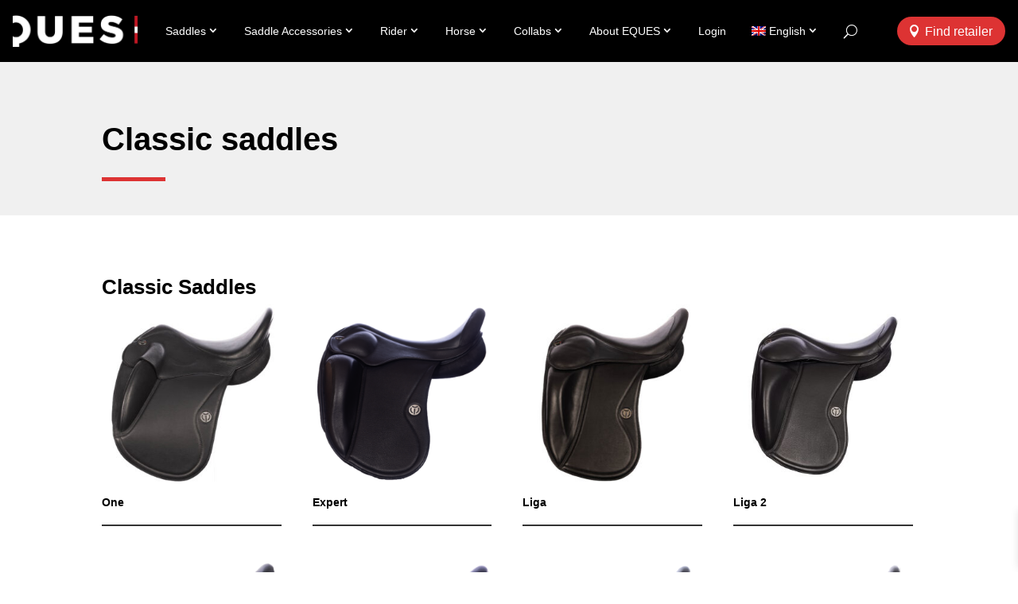

--- FILE ---
content_type: text/css; charset=UTF-8
request_url: https://eques.dk/wp-content/cache/min/1/wp-content/themes/Divi-for-Eques/style.css?ver=1764090510
body_size: 673
content:
body.logged-in .hide-logged-in{display:none!important}body:not(.logged-in) .hide-logged-out,body:not(.logged-in) .et_pb_menu__icon.et_pb_menu__cart-button,body:not(.logged-in) .stock{display:none!important}.woocommerce .woocommerce-message{display:flex;justify-content:space-between;align-items:center;background-color:#f0f0f0!important;margin-bottom:0!important;color:black!important}.woocommerce-message:after{content:none!important}.et-db #et-boc .et-l .et_pb_menu .et_pb_menu__menu>nav>ul>li{padding:0!important;margin-top:0}.et_pb_menu__wrap .et_pb_menu__menu{margin-right:1rem}.et-menu .menu-item-has-children>a:first-child:after{right:1rem!important;top:50%;transform:translate(0,-50%)}.et_pb_menu_0_tb_header.et_pb_menu .et-menu-nav li.menu-item-has-children a{padding-right:calc(1rem + 16px)!important;width:100%}.et_mobile_menu{padding:0!important;margin-top:12px;width:100vw!important;margin-left:-32px}.et_mobile_menu .sub-menu{padding-left:0!important}.et-db #et-boc .et-l ul#mobile_menu1.et_mobile_menu li a{color:#333333!important}.et-db #et-boc .et-l ul#mobile_menu1.et_mobile_menu li.current-menu-item>a{color:#dd3333!important}.sub-menu li.menu-item{padding:0!important;width:100%!important}.sub-menu li.menu-item a{width:100%!important}.mega-menu .et_pb_shop .button,.mega-menu .et_pb_shop .stock,.mega-menu .et_pb_shop .price,.mega-menu .et_pb_shop .ywctm-custom-button-container,body:not(.logged-in) .et_pb_wc_price,body:not(.logged-in) .wcml_currency_switcher{display:none!important}.woocommerce a.button{color:#fff;font-size:1rem;margin-top:0.5rem!important;padding:.3em 1em!important;margin-bottom:0.5rem!important;border-radius:50rem!important}.woocommerce .products .product .woocommerce-loop-product__title{min-height:3em}.woocommerce .products .product .et_overlay{display:none}.woocommerce .products .product{border-bottom:solid 2px #333}.woocommerce .products .product:hover{border-color:#d33}.woocommerce .quantity input{border-radius:50rem!important;padding-right:.5rem}.et_pb_menu .et_pb_menu__search-input,.et_pb_fullwidth_menu .et_pb_menu__search-input{color:#fff}.product_cat-sadler .stock,.product_cat-saddles .stock,.product_cat-saettel .stock{display:none!important}#et-boc .aws-container .aws-search-field,#et-boc .aws-container .aws-search-field:focus{background:none;border:none;color:#fff}.aws-container .aws-search-form{background:none}.et_pb_team_member::before{content:"";position:absolute;top:-25px;left:-25px;z-index:99;width:100px;height:100px;background-size:cover}.et_pb_team_member.flag_dk::before{background-image:url(/wp-content/uploads/2020/07/denmark-flag.png)}.et_pb_team_member.flag_no::before{background-image:url(/wp-content/uploads/2017/03/norge.png)}.et_pb_team_member.flag_se::before{background-image:url(/wp-content/uploads/2020/07/sweden-flag.png)}.et_pb_team_member.flag_is::before{background-image:url(/wp-content/uploads/2020/07/iceland-flag.png)}.et_pb_team_member.flag_de::before{background-image:url(/wp-content/uploads/2020/07/germany-flag.png)}.et_pb_team_member.flag_fi::before{background-image:url(/wp-content/uploads/2025/01/fi-flag-256.png)}

--- FILE ---
content_type: text/css; charset=UTF-8
request_url: https://eques.dk/wp-content/et-cache/8044/et-core-unified-cpt-8044.min.css?ver=1757971308
body_size: 890
content:
.et-db #et-boc .et-l .et_pb_section_0_tb_header.et_pb_section{padding-top:0px;padding-right:1rem;padding-bottom:0px;padding-left:1rem;background-color:#000000!important}.et-db #et-boc .et-l .et_pb_row_0_tb_header.et_pb_row{padding-top:0px!important;padding-bottom:0px!important;margin-right:auto!important;margin-left:auto!important;padding-top:0px;padding-bottom:0px}.et-db #et-boc .et-l .et_pb_menu_0_tb_header.et_pb_menu ul li a,.et-db #et-boc .et-l .et_pb_menu_0_tb_header.et_pb_menu ul li:hover>a,.et-db #et-boc .et-l .et_pb_menu_0_tb_header.et_pb_menu ul li.current-menu-item a{color:#ffffff!important}.et-db #et-boc .et-l .et_pb_menu_0_tb_header.et_pb_menu{border-width:0px;border-color:#dd3333}.et-db #et-boc .et-l .et_pb_menu_0_tb_header{margin-top:0px!important;margin-bottom:0px!important;width:100%}.et-db #et-boc .et-l .et_pb_menu_0_tb_header.et_pb_menu ul li a,.et-db #et-boc .et-l .et_pb_menu_0_tb_header.et_pb_menu .nav li ul a{transition:color 300ms ease 0ms}.et-db #et-boc .et-l .et_pb_menu_0_tb_header.et_pb_menu .et-menu-nav li a{padding:2rem 1rem;border-bottom:3px solid black;padding-bottom:calc(2rem - 3px)}.et-db #et-boc .et-l .et_pb_menu_0_tb_header.et_pb_menu .et-menu-nav li a:hover{background-color:#dd3333;border-color:#dd3333}.et-db #et-boc .et-l .et_pb_menu_0_tb_header.et_pb_menu .et-menu-nav li.current-menu-item a{border-bottom:3px solid #dd3333}.et-db #et-boc .et-l .et_pb_menu_0_tb_header.et_pb_menu .et-menu-nav li ul.sub-menu{padding:0!important}.et-db #et-boc .et-l .et_pb_menu_0_tb_header.et_pb_menu .et-menu-nav li ul.sub-menu a{background:none;padding:1rem;border-bottom:thin solid #f0f0f0}.et-db #et-boc .et-l .et_pb_menu_0_tb_header.et_pb_menu .et-menu-nav li ul.sub-menu a:hover{border-color:#f0f0f0}.et-db #et-boc .et-l .et_pb_menu_0_tb_header.et_pb_menu .nav li ul{background-color:#ffffff!important;border-color:#dd3333}.et-db #et-boc .et-l .et_pb_menu_0_tb_header.et_pb_menu .et_mobile_menu{border-color:#dd3333}.et-db #et-boc .et-l .et_pb_menu_0_tb_header.et_pb_menu .nav li ul.sub-menu a{color:#333333!important}.et-db #et-boc .et-l .et_pb_menu_0_tb_header.et_pb_menu .nav li ul.sub-menu a:hover,.et-db #et-boc .et-l .et_pb_menu_0_tb_header.et_pb_menu .nav li ul.sub-menu li.current-menu-item a,.et-db #et-boc .et-l .et_pb_menu_0_tb_header.et_pb_menu .et_mobile_menu a{color:#dd3333!important}.et-db #et-boc .et-l .et_pb_menu_0_tb_header.et_pb_menu .et_mobile_menu,.et-db #et-boc .et-l .et_pb_menu_0_tb_header.et_pb_menu .et_mobile_menu ul{background-color:#ffffff!important}.et-db #et-boc .et-l .et_pb_menu_0_tb_header.et_pb_menu nav>ul>li>a:hover,.et-db #et-boc .et-l .et_pb_menu_0_tb_header.et_pb_menu nav>ul>li li a:hover{opacity:1}.et-db #et-boc .et-l .et_pb_menu_0_tb_header .et_pb_menu__logo-wrap .et_pb_menu__logo img{width:auto}.et-db #et-boc .et-l .et_pb_menu_0_tb_header .et_pb_menu_inner_container>.et_pb_menu__logo-wrap,.et-db #et-boc .et-l .et_pb_menu_0_tb_header .et_pb_menu__logo-slot{width:auto;max-width:100%}.et-db #et-boc .et-l .et_pb_menu_0_tb_header .et_pb_menu_inner_container>.et_pb_menu__logo-wrap .et_pb_menu__logo img,.et-db #et-boc .et-l .et_pb_menu_0_tb_header .et_pb_menu__logo-slot .et_pb_menu__logo-wrap img{height:auto;max-height:40px}.et-db #et-boc .et-l .et_pb_menu_0_tb_header .mobile_nav .mobile_menu_bar:before,.et-db #et-boc .et-l .et_pb_menu_0_tb_header .et_pb_menu__icon.et_pb_menu__search-button,.et-db #et-boc .et-l .et_pb_menu_0_tb_header .et_pb_menu__icon.et_pb_menu__close-search-button,.et-db #et-boc .et-l .et_pb_menu_0_tb_header .et_pb_menu__icon.et_pb_menu__cart-button{color:#ffffff}.et-db #et-boc .et-l .et_pb_button_0_tb_header_wrapper .et_pb_button_0_tb_header,.et-db #et-boc .et-l .et_pb_button_0_tb_header_wrapper .et_pb_button_0_tb_header:hover{padding-right:16px!important;padding-left:35px!important}.et-db #et-boc .et-l .et_pb_button_0_tb_header_wrapper{margin-left:22px!important}body.et-db #page-container #et-boc .et-l .et_pb_section .et_pb_button_0_tb_header{border-radius:100px;font-size:16px}body.et-db #page-container #et-boc .et-l .et_pb_section .et_pb_button_0_tb_header:after{display:none}body.et-db #page-container #et-boc .et-l .et_pb_section .et_pb_button_0_tb_header:before{content:attr(data-icon);font-family:ETmodules!important;font-weight:400!important;line-height:inherit;font-size:inherit!important;opacity:1;margin-left:-1.3em;right:auto;display:inline-block;font-family:ETmodules!important;font-weight:400!important}body.et-db #page-container #et-boc .et-l .et_pb_section .et_pb_button_0_tb_header:hover:before{margin-left:.3em;right:auto;margin-left:-1.3em}.et-db #et-boc .et-l .et_pb_button_0_tb_header{white-space:nowrap}.et-db #et-boc .et-l .et_pb_button_0_tb_header,.et-db #et-boc .et-l .et_pb_button_0_tb_header:after{transition:all 300ms ease 0ms}.et-db #et-boc .et-l .et_pb_menu_0_tb_header.et_pb_module{margin-left:0px!important;margin-right:auto!important}@media only screen and (min-width:981px){.et-db #et-boc .et-l .et_pb_row_0_tb_header,body.et-db #page-container .et-db #et-boc .et-l #et-boc .et-l .et_pb_row_0_tb_header.et_pb_row,body.et_pb_pagebuilder_layout.single.et-db #page-container #et-boc .et-l #et-boc .et-l .et_pb_row_0_tb_header.et_pb_row,body.et_pb_pagebuilder_layout.single.et_full_width_page.et-db #page-container #et-boc .et-l .et_pb_row_0_tb_header.et_pb_row{width:100%;max-width:unset}.et-db #et-boc .et-l .et_pb_column_0_tb_header{display:flex;justify-content:space-between;align-items:center}}@media only screen and (max-width:980px){.et-db #et-boc .et-l .et_pb_section_0_tb_header.et_pb_section{padding-top:16px;padding-bottom:16px}.et-db #et-boc .et-l .et_pb_row_0_tb_header.et_pb_row{padding-right:1rem!important;padding-left:1rem!important;padding-right:1rem!important;padding-left:1rem!important}.et-db #et-boc .et-l .et_pb_row_0_tb_header,body.et-db #page-container .et-db #et-boc .et-l #et-boc .et-l .et_pb_row_0_tb_header.et_pb_row,body.et_pb_pagebuilder_layout.single.et-db #page-container #et-boc .et-l #et-boc .et-l .et_pb_row_0_tb_header.et_pb_row,body.et_pb_pagebuilder_layout.single.et_full_width_page.et-db #page-container #et-boc .et-l .et_pb_row_0_tb_header.et_pb_row{width:100%;max-width:1080px}.et-db #et-boc .et-l .et_pb_column_0_tb_header{margin-bottom:0}.et-db #et-boc .et-l .et_pb_menu_0_tb_header.et_pb_menu .et-menu-nav li ul.sub-menu a{background:none;padding:1rem;border-bottom:thin solid #f0f0f0}body.et-db #page-container #et-boc .et-l .et_pb_section .et_pb_button_0_tb_header:before{line-height:inherit;font-size:inherit!important;margin-left:-1.3em;right:auto;display:inline-block;opacity:1;content:attr(data-icon);font-family:ETmodules!important;font-weight:400!important}body.et-db #page-container #et-boc .et-l .et_pb_section .et_pb_button_0_tb_header:after{display:none}body.et-db #page-container #et-boc .et-l .et_pb_section .et_pb_button_0_tb_header:hover:before{margin-left:.3em;right:auto;margin-left:-1.3em}.et-db #et-boc .et-l .et_pb_button_0_tb_header_wrapper{position:fixed!important;bottom:22px;top:auto;left:0px;right:auto}body.logged-in.admin-bar.et-db #et-boc .et-l .et_pb_button_0_tb_header_wrapper{top:auto}.et-db #et-boc .et-l .et_pb_button_0_tb_header_wrapper a{transform:translateX(0px) translateY(0px)}}@media only screen and (max-width:767px){.et-db #et-boc .et-l .et_pb_section_0_tb_header.et_pb_section{padding-top:12px;padding-bottom:12px}.et-db #et-boc .et-l .et_pb_column_0_tb_header{margin-bottom:0}.et-db #et-boc .et-l .et_pb_menu_0_tb_header.et_pb_menu .et-menu-nav li ul.sub-menu a{background:none;padding:1rem;border-bottom:thin solid #f0f0f0}body.et-db #page-container #et-boc .et-l .et_pb_section .et_pb_button_0_tb_header:before{line-height:inherit;font-size:inherit!important;margin-left:-1.3em;right:auto;display:inline-block;opacity:1;content:attr(data-icon);font-family:ETmodules!important;font-weight:400!important}body.et-db #page-container #et-boc .et-l .et_pb_section .et_pb_button_0_tb_header:after{display:none}body.et-db #page-container #et-boc .et-l .et_pb_section .et_pb_button_0_tb_header:hover:before{margin-left:.3em;right:auto;margin-left:-1.3em}body.logged-in.admin-bar.et-db #et-boc .et-l .et_pb_button_0_tb_header_wrapper{top:auto}.et-db #et-boc .et-l .et_pb_button_0_tb_header_wrapper{bottom:22px;top:auto;left:0px;right:auto}.et-db #et-boc .et-l .et_pb_button_0_tb_header_wrapper a{transform:translateX(0px) translateY(0px)}}

--- FILE ---
content_type: text/css; charset=UTF-8
request_url: https://eques.dk/wp-content/et-cache/8044/et-core-unified-cpt-deferred-8044.min.css?ver=1757953697
body_size: 887
content:
.et-db #et-boc .et-l .et_pb_section_0_tb_header.et_pb_section{padding-top:0px;padding-right:1rem;padding-bottom:0px;padding-left:1rem;background-color:#000000!important}.et-db #et-boc .et-l .et_pb_row_0_tb_header.et_pb_row{padding-top:0px!important;padding-bottom:0px!important;margin-right:auto!important;margin-left:auto!important;padding-top:0px;padding-bottom:0px}.et-db #et-boc .et-l .et_pb_menu_0_tb_header.et_pb_menu ul li a,.et-db #et-boc .et-l .et_pb_menu_0_tb_header.et_pb_menu ul li:hover>a,.et-db #et-boc .et-l .et_pb_menu_0_tb_header.et_pb_menu ul li.current-menu-item a{color:#ffffff!important}.et-db #et-boc .et-l .et_pb_menu_0_tb_header.et_pb_menu{border-width:0px;border-color:#dd3333}.et-db #et-boc .et-l .et_pb_menu_0_tb_header{margin-top:0px!important;margin-bottom:0px!important;width:100%}.et-db #et-boc .et-l .et_pb_menu_0_tb_header.et_pb_menu ul li a,.et-db #et-boc .et-l .et_pb_menu_0_tb_header.et_pb_menu .nav li ul a{transition:color 300ms ease 0ms}.et-db #et-boc .et-l .et_pb_menu_0_tb_header.et_pb_menu .et-menu-nav li a{padding:2rem 1rem;border-bottom:3px solid black;padding-bottom:calc(2rem - 3px)}.et-db #et-boc .et-l .et_pb_menu_0_tb_header.et_pb_menu .et-menu-nav li a:hover{background-color:#dd3333;border-color:#dd3333}.et-db #et-boc .et-l .et_pb_menu_0_tb_header.et_pb_menu .et-menu-nav li.current-menu-item a{border-bottom:3px solid #dd3333}.et-db #et-boc .et-l .et_pb_menu_0_tb_header.et_pb_menu .et-menu-nav li ul.sub-menu{padding:0!important}.et-db #et-boc .et-l .et_pb_menu_0_tb_header.et_pb_menu .et-menu-nav li ul.sub-menu a{background:none;padding:1rem;border-bottom:thin solid #f0f0f0}.et-db #et-boc .et-l .et_pb_menu_0_tb_header.et_pb_menu .et-menu-nav li ul.sub-menu a:hover{border-color:#f0f0f0}.et-db #et-boc .et-l .et_pb_menu_0_tb_header.et_pb_menu .nav li ul{background-color:#ffffff!important;border-color:#dd3333}.et-db #et-boc .et-l .et_pb_menu_0_tb_header.et_pb_menu .et_mobile_menu{border-color:#dd3333}.et-db #et-boc .et-l .et_pb_menu_0_tb_header.et_pb_menu .nav li ul.sub-menu a{color:#333333!important}.et-db #et-boc .et-l .et_pb_menu_0_tb_header.et_pb_menu .nav li ul.sub-menu a:hover,.et-db #et-boc .et-l .et_pb_menu_0_tb_header.et_pb_menu .nav li ul.sub-menu li.current-menu-item a,.et-db #et-boc .et-l .et_pb_menu_0_tb_header.et_pb_menu .et_mobile_menu a{color:#dd3333!important}.et-db #et-boc .et-l .et_pb_menu_0_tb_header.et_pb_menu .et_mobile_menu,.et-db #et-boc .et-l .et_pb_menu_0_tb_header.et_pb_menu .et_mobile_menu ul{background-color:#ffffff!important}.et-db #et-boc .et-l .et_pb_menu_0_tb_header.et_pb_menu nav>ul>li>a:hover,.et-db #et-boc .et-l .et_pb_menu_0_tb_header.et_pb_menu nav>ul>li li a:hover{opacity:1}.et-db #et-boc .et-l .et_pb_menu_0_tb_header .et_pb_menu__logo-wrap .et_pb_menu__logo img{width:auto}.et-db #et-boc .et-l .et_pb_menu_0_tb_header .et_pb_menu_inner_container>.et_pb_menu__logo-wrap,.et-db #et-boc .et-l .et_pb_menu_0_tb_header .et_pb_menu__logo-slot{width:auto;max-width:100%}.et-db #et-boc .et-l .et_pb_menu_0_tb_header .et_pb_menu_inner_container>.et_pb_menu__logo-wrap .et_pb_menu__logo img,.et-db #et-boc .et-l .et_pb_menu_0_tb_header .et_pb_menu__logo-slot .et_pb_menu__logo-wrap img{height:auto;max-height:40px}.et-db #et-boc .et-l .et_pb_menu_0_tb_header .mobile_nav .mobile_menu_bar:before,.et-db #et-boc .et-l .et_pb_menu_0_tb_header .et_pb_menu__icon.et_pb_menu__search-button,.et-db #et-boc .et-l .et_pb_menu_0_tb_header .et_pb_menu__icon.et_pb_menu__close-search-button,.et-db #et-boc .et-l .et_pb_menu_0_tb_header .et_pb_menu__icon.et_pb_menu__cart-button{color:#ffffff}.et-db #et-boc .et-l .et_pb_button_0_tb_header_wrapper .et_pb_button_0_tb_header,.et-db #et-boc .et-l .et_pb_button_0_tb_header_wrapper .et_pb_button_0_tb_header:hover{padding-right:16px!important;padding-left:35px!important}.et-db #et-boc .et-l .et_pb_button_0_tb_header_wrapper{margin-left:22px!important}body.et-db #page-container #et-boc .et-l .et_pb_section .et_pb_button_0_tb_header{border-radius:100px;font-size:16px}body.et-db #page-container #et-boc .et-l .et_pb_section .et_pb_button_0_tb_header:after{display:none}body.et-db #page-container #et-boc .et-l .et_pb_section .et_pb_button_0_tb_header:before{content:attr(data-icon);font-family:ETmodules!important;font-weight:400!important;line-height:inherit;font-size:inherit!important;opacity:1;margin-left:-1.3em;right:auto;display:inline-block;font-family:ETmodules!important;font-weight:400!important}body.et-db #page-container #et-boc .et-l .et_pb_section .et_pb_button_0_tb_header:hover:before{margin-left:.3em;right:auto;margin-left:-1.3em}.et-db #et-boc .et-l .et_pb_button_0_tb_header{white-space:nowrap}.et-db #et-boc .et-l .et_pb_button_0_tb_header,.et-db #et-boc .et-l .et_pb_button_0_tb_header:after{transition:all 300ms ease 0ms}.et-db #et-boc .et-l .et_pb_menu_0_tb_header.et_pb_module{margin-left:0px!important;margin-right:auto!important}@media only screen and (min-width:981px){.et-db #et-boc .et-l .et_pb_row_0_tb_header,body.et-db #page-container .et-db #et-boc .et-l #et-boc .et-l .et_pb_row_0_tb_header.et_pb_row,body.et_pb_pagebuilder_layout.single.et-db #page-container #et-boc .et-l #et-boc .et-l .et_pb_row_0_tb_header.et_pb_row,body.et_pb_pagebuilder_layout.single.et_full_width_page.et-db #page-container #et-boc .et-l #et-boc .et-l .et_pb_row_0_tb_header.et_pb_row{width:100%;max-width:unset}.et-db #et-boc .et-l .et_pb_column_0_tb_header{display:flex;justify-content:space-between;align-items:center}}@media only screen and (max-width:980px){.et-db #et-boc .et-l .et_pb_section_0_tb_header.et_pb_section{padding-top:16px;padding-bottom:16px}.et-db #et-boc .et-l .et_pb_row_0_tb_header.et_pb_row{padding-right:1rem!important;padding-left:1rem!important;padding-right:1rem!important;padding-left:1rem!important}.et-db #et-boc .et-l .et_pb_row_0_tb_header,body.et-db #page-container .et-db #et-boc .et-l #et-boc .et-l .et_pb_row_0_tb_header.et_pb_row,body.et_pb_pagebuilder_layout.single.et-db #page-container #et-boc .et-l #et-boc .et-l .et_pb_row_0_tb_header.et_pb_row,body.et_pb_pagebuilder_layout.single.et_full_width_page.et-db #page-container #et-boc .et-l #et-boc .et-l .et_pb_row_0_tb_header.et_pb_row{width:100%;max-width:1080px}.et-db #et-boc .et-l .et_pb_column_0_tb_header{margin-bottom:0}.et-db #et-boc .et-l .et_pb_menu_0_tb_header.et_pb_menu .et-menu-nav li ul.sub-menu a{background:none;padding:1rem;border-bottom:thin solid #f0f0f0}body.et-db #page-container #et-boc .et-l .et_pb_section .et_pb_button_0_tb_header:before{line-height:inherit;font-size:inherit!important;margin-left:-1.3em;right:auto;display:inline-block;opacity:1;content:attr(data-icon);font-family:ETmodules!important;font-weight:400!important}body.et-db #page-container #et-boc .et-l .et_pb_section .et_pb_button_0_tb_header:after{display:none}body.et-db #page-container #et-boc .et-l .et_pb_section .et_pb_button_0_tb_header:hover:before{margin-left:.3em;right:auto;margin-left:-1.3em}.et-db #et-boc .et-l .et_pb_button_0_tb_header_wrapper{position:fixed!important;bottom:22px;top:auto;left:0px;right:auto}body.logged-in.admin-bar.et-db #et-boc .et-l .et_pb_button_0_tb_header_wrapper{top:auto}.et-db #et-boc .et-l .et_pb_button_0_tb_header_wrapper a{transform:translateX(0px) translateY(0px)}}@media only screen and (max-width:767px){.et-db #et-boc .et-l .et_pb_section_0_tb_header.et_pb_section{padding-top:12px;padding-bottom:12px}.et-db #et-boc .et-l .et_pb_column_0_tb_header{margin-bottom:0}.et-db #et-boc .et-l .et_pb_menu_0_tb_header.et_pb_menu .et-menu-nav li ul.sub-menu a{background:none;padding:1rem;border-bottom:thin solid #f0f0f0}body.et-db #page-container #et-boc .et-l .et_pb_section .et_pb_button_0_tb_header:before{line-height:inherit;font-size:inherit!important;margin-left:-1.3em;right:auto;display:inline-block;opacity:1;content:attr(data-icon);font-family:ETmodules!important;font-weight:400!important}body.et-db #page-container #et-boc .et-l .et_pb_section .et_pb_button_0_tb_header:after{display:none}body.et-db #page-container #et-boc .et-l .et_pb_section .et_pb_button_0_tb_header:hover:before{margin-left:.3em;right:auto;margin-left:-1.3em}body.logged-in.admin-bar.et-db #et-boc .et-l .et_pb_button_0_tb_header_wrapper{top:auto}.et-db #et-boc .et-l .et_pb_button_0_tb_header_wrapper{bottom:22px;top:auto;left:0px;right:auto}.et-db #et-boc .et-l .et_pb_button_0_tb_header_wrapper a{transform:translateX(0px) translateY(0px)}}

--- FILE ---
content_type: text/css; charset=UTF-8
request_url: https://eques.dk/wp-content/et-cache/8045/et-core-unified-cpt-deferred-8045.min.css?ver=1757953650
body_size: -4
content:
.et-db #et-boc .et-l .et_pb_section_0_tb_footer.et_pb_section{padding-top:0px;padding-bottom:0px;background-color:#f0f0f0!important}.et-db #et-boc .et-l .et_pb_row_0_tb_footer.et_pb_row{padding-top:22px!important;padding-bottom:22px!important;padding-top:22px;padding-bottom:22px}.et-db #et-boc .et-l .et_pb_text_0_tb_footer.et_pb_text{color:#333333!important}@media only screen and (max-width:980px){.et-db #et-boc .et-l .et_pb_row_0_tb_footer.et_pb_row{padding-bottom:72px!important;padding-bottom:72px!important}}

--- FILE ---
content_type: text/css; charset=UTF-8
request_url: https://eques.dk/wp-content/cache/min/1/wp-content/plugins/divi-enhance/styles.css?ver=1764090510
body_size: 793
content:
.mega-menu{width:100%}.sidebar-menu .menu .menu-item,.woocommerce-MyAccount-navigation ul li.woocommerce-MyAccount-navigation-link,.submenu .menu .menu-item{margin:0!important;border-bottom:thin solid #f0f0f0}.woocommerce-MyAccount-navigation ul li.woocommerce-MyAccount-navigation-link:not(:last-of-type),.submenu.inline .menu .menu-item:not(:last-of-type){border-color:#C9C9C9}.woocommerce-MyAccount-navigation ul,.submenu.inline ul.menu{list-style:none;list-style-type:none!important;padding:0!important;background-color:#f0f0f0;border-radius:5px}.sidebar-menu .menu .menu-item a,.woocommerce-MyAccount-navigation ul li.woocommerce-MyAccount-navigation-link a,.submenu .menu .menu-item a{padding:1rem 1.5rem;display:block;color:#333}.sidebar-menu .menu .menu-item:hover a,.woocommerce-MyAccount-navigation ul li.woocommerce-MyAccount-navigation-link:hover a,.woocommerce-MyAccount-navigation ul li.woocommerce-MyAccount-navigation-link.is-active a,.submenu .menu .menu-item:hover a,.submenu .menu .menu-item.active a{color:#dd3333!important}.et-menu .menu-item-has-children.open>a:first-child:after,.et-db #et-boc .et-l .et-menu .menu-item-has-children.open>a:first-child:after{content:"2"!important}.mega-menu-container .et-l.et-l--post,.mega-menu-container .et-l--post .et_builder_inner_content{z-index:10000}.et_mobile_menu .menu-item a{position:relative;background-color:#f0f0f0!important}.et_mobile_nav_menu .mobile_nav ul.et_mobile_menu li a:has(+.sub-menu){color:#333333!important}.et_mobile_menu .menu-item a:after{font-family:'ETmodules';font-size:1.5rem;content:"5";position:absolute;top:50%;right:5%;transform:translate(0,-50%)}.et_mobile_menu .menu-item.menu-item-has-children>a[open]:after{content:"3"}.et_mobile_menu .menu-item-has-children>.sub-menu .menu-item a{background-color:white!important}.et_pb_menu_1_tb_header.et_pb_menu ul li.current-menu-item a[aria-current="page"]{background-color:#dd3333!important;font-weight:700}ul.retailer-list{padding:0!important;margin-bottom:1rem}ul.retailer-list .list-item{list-style:none;border-bottom:thin solid #f0f0f0;padding:.5rem 0;position:relative;display:flex;justify-content:space-between;align-items:center;transition:background-color .2s ease-in-out,padding-left .2s ease-in-out,padding-right .2s ease-in-out}ul.retailer-list .list-item:first-child{border-top:thin solid #f0f0f0}ul.retailer-list .list-item p{line-height:1.5}ul.retailer-list .list-item.selected{background-color:#f0f0f0;padding-left:.5rem;padding-right:.5rem}.country-name{font-weight:700}.country-select:after{font-family:"ETmodules";content:"3";font-size:1.5rem;position:absolute;right:1.5rem}.mobile-select.expanded .country-select:after{content:"2"}.submenu.inline .menu .menu-item.mobile-select:not(.expanded){border:none}.submenu .menu-item.mobile-select{display:none}@media (max-width:980px){.submenu .menu-item.mobile-select{display:block}.submenu .menu-item:not(.mobile-select){display:none}.et_pb_menu--style-left_aligned .et_pb_menu_inner_container{flex-direction:column}.et_pb_menu--style-left_aligned .et_pb_menu__wrap{align-self:flex-end!important}.et_pb_menu--style-left_aligned .et_pb_menu__logo{margin-right:0!important}.et_pb_menu .et_pb_menu__search-container{padding-left:0!important}.et_pb_menu .et_pb_menu__search{align-items:flex-end!important}.et_pb_menu_1_tb_header .et_pb_menu_inner_container>.et_pb_menu__logo-wrap .et_pb_menu__logo img{max-height:100%!important}.et_pb_menu .et_pb_menu__search-input{color:white!important}}@media (max-width:768px){ul.retailer-list .list-item{flex-direction:column;align-items:flex-start}ul.retailer-list .list-item .retailer-btns{margin-top:.5rem}}

--- FILE ---
content_type: text/css; charset=UTF-8
request_url: https://eques.dk/wp-content/et-cache/22594/et-core-unified-cpt-22594.min.css?ver=1757954224
body_size: 890
content:
.et-db #et-boc .et-l .et_pb_section_0_tb_header.et_pb_section{padding-top:0px;padding-right:1rem;padding-bottom:0px;padding-left:1rem;background-color:#000000!important}.et-db #et-boc .et-l .et_pb_row_0_tb_header.et_pb_row{padding-top:0px!important;padding-bottom:0px!important;margin-right:auto!important;margin-left:auto!important;padding-top:0px;padding-bottom:0px}.et-db #et-boc .et-l .et_pb_menu_0_tb_header.et_pb_menu ul li a,.et-db #et-boc .et-l .et_pb_menu_0_tb_header.et_pb_menu ul li:hover>a,.et-db #et-boc .et-l .et_pb_menu_0_tb_header.et_pb_menu ul li.current-menu-item a{color:#ffffff!important}.et-db #et-boc .et-l .et_pb_menu_0_tb_header.et_pb_menu{border-width:0px;border-color:#dd3333}.et-db #et-boc .et-l .et_pb_menu_0_tb_header{margin-top:0px!important;margin-bottom:0px!important;width:100%}.et-db #et-boc .et-l .et_pb_menu_0_tb_header.et_pb_menu ul li a,.et-db #et-boc .et-l .et_pb_menu_0_tb_header.et_pb_menu .nav li ul a{transition:color 300ms ease 0ms}.et-db #et-boc .et-l .et_pb_menu_0_tb_header.et_pb_menu .et-menu-nav li a{padding:2rem 1rem;border-bottom:3px solid black;padding-bottom:calc(2rem - 3px)}.et-db #et-boc .et-l .et_pb_menu_0_tb_header.et_pb_menu .et-menu-nav li a:hover{background-color:#dd3333;border-color:#dd3333}.et-db #et-boc .et-l .et_pb_menu_0_tb_header.et_pb_menu .et-menu-nav li.current-menu-item a{border-bottom:3px solid #dd3333}.et-db #et-boc .et-l .et_pb_menu_0_tb_header.et_pb_menu .et-menu-nav li ul.sub-menu{padding:0!important}.et-db #et-boc .et-l .et_pb_menu_0_tb_header.et_pb_menu .et-menu-nav li ul.sub-menu a{background:none;padding:1rem;border-bottom:thin solid #f0f0f0}.et-db #et-boc .et-l .et_pb_menu_0_tb_header.et_pb_menu .et-menu-nav li ul.sub-menu a:hover{border-color:#f0f0f0}.et-db #et-boc .et-l .et_pb_menu_0_tb_header.et_pb_menu .nav li ul{background-color:#ffffff!important;border-color:#dd3333}.et-db #et-boc .et-l .et_pb_menu_0_tb_header.et_pb_menu .et_mobile_menu{border-color:#dd3333}.et-db #et-boc .et-l .et_pb_menu_0_tb_header.et_pb_menu .nav li ul.sub-menu a{color:#333333!important}.et-db #et-boc .et-l .et_pb_menu_0_tb_header.et_pb_menu .nav li ul.sub-menu a:hover,.et-db #et-boc .et-l .et_pb_menu_0_tb_header.et_pb_menu .nav li ul.sub-menu li.current-menu-item a,.et-db #et-boc .et-l .et_pb_menu_0_tb_header.et_pb_menu .et_mobile_menu a{color:#dd3333!important}.et-db #et-boc .et-l .et_pb_menu_0_tb_header.et_pb_menu .et_mobile_menu,.et-db #et-boc .et-l .et_pb_menu_0_tb_header.et_pb_menu .et_mobile_menu ul{background-color:#ffffff!important}.et-db #et-boc .et-l .et_pb_menu_0_tb_header.et_pb_menu nav>ul>li>a:hover,.et-db #et-boc .et-l .et_pb_menu_0_tb_header.et_pb_menu nav>ul>li li a:hover{opacity:1}.et-db #et-boc .et-l .et_pb_menu_0_tb_header .et_pb_menu__logo-wrap .et_pb_menu__logo img{width:auto}.et-db #et-boc .et-l .et_pb_menu_0_tb_header .et_pb_menu_inner_container>.et_pb_menu__logo-wrap,.et-db #et-boc .et-l .et_pb_menu_0_tb_header .et_pb_menu__logo-slot{width:auto;max-width:100%}.et-db #et-boc .et-l .et_pb_menu_0_tb_header .et_pb_menu_inner_container>.et_pb_menu__logo-wrap .et_pb_menu__logo img,.et-db #et-boc .et-l .et_pb_menu_0_tb_header .et_pb_menu__logo-slot .et_pb_menu__logo-wrap img{height:auto;max-height:40px}.et-db #et-boc .et-l .et_pb_menu_0_tb_header .mobile_nav .mobile_menu_bar:before,.et-db #et-boc .et-l .et_pb_menu_0_tb_header .et_pb_menu__icon.et_pb_menu__search-button,.et-db #et-boc .et-l .et_pb_menu_0_tb_header .et_pb_menu__icon.et_pb_menu__close-search-button,.et-db #et-boc .et-l .et_pb_menu_0_tb_header .et_pb_menu__icon.et_pb_menu__cart-button{color:#ffffff}.et-db #et-boc .et-l .et_pb_button_0_tb_header_wrapper .et_pb_button_0_tb_header,.et-db #et-boc .et-l .et_pb_button_0_tb_header_wrapper .et_pb_button_0_tb_header:hover{padding-right:16px!important;padding-left:35px!important}.et-db #et-boc .et-l .et_pb_button_0_tb_header_wrapper{margin-left:22px!important}body.et-db #page-container #et-boc .et-l .et_pb_section .et_pb_button_0_tb_header{border-radius:100px;font-size:16px}body.et-db #page-container #et-boc .et-l .et_pb_section .et_pb_button_0_tb_header:after{display:none}body.et-db #page-container #et-boc .et-l .et_pb_section .et_pb_button_0_tb_header:before{content:attr(data-icon);font-family:ETmodules!important;font-weight:400!important;line-height:inherit;font-size:inherit!important;opacity:1;margin-left:-1.3em;right:auto;display:inline-block;font-family:ETmodules!important;font-weight:400!important}body.et-db #page-container #et-boc .et-l .et_pb_section .et_pb_button_0_tb_header:hover:before{margin-left:.3em;right:auto;margin-left:-1.3em}.et-db #et-boc .et-l .et_pb_button_0_tb_header{white-space:nowrap}.et-db #et-boc .et-l .et_pb_button_0_tb_header,.et-db #et-boc .et-l .et_pb_button_0_tb_header:after{transition:all 300ms ease 0ms}.et-db #et-boc .et-l .et_pb_menu_0_tb_header.et_pb_module{margin-left:0px!important;margin-right:auto!important}@media only screen and (min-width:981px){.et-db #et-boc .et-l .et_pb_row_0_tb_header,body.et-db #page-container .et-db #et-boc .et-l #et-boc .et-l .et_pb_row_0_tb_header.et_pb_row,body.et_pb_pagebuilder_layout.single.et-db #page-container #et-boc .et-l #et-boc .et-l .et_pb_row_0_tb_header.et_pb_row,body.et_pb_pagebuilder_layout.single.et_full_width_page.et-db #page-container #et-boc .et-l .et_pb_row_0_tb_header.et_pb_row{width:100%;max-width:unset}.et-db #et-boc .et-l .et_pb_column_0_tb_header{display:flex;justify-content:space-between;align-items:center}}@media only screen and (max-width:980px){.et-db #et-boc .et-l .et_pb_section_0_tb_header.et_pb_section{padding-top:16px;padding-bottom:16px}.et-db #et-boc .et-l .et_pb_row_0_tb_header.et_pb_row{padding-right:1rem!important;padding-left:1rem!important;padding-right:1rem!important;padding-left:1rem!important}.et-db #et-boc .et-l .et_pb_row_0_tb_header,body.et-db #page-container .et-db #et-boc .et-l #et-boc .et-l .et_pb_row_0_tb_header.et_pb_row,body.et_pb_pagebuilder_layout.single.et-db #page-container #et-boc .et-l #et-boc .et-l .et_pb_row_0_tb_header.et_pb_row,body.et_pb_pagebuilder_layout.single.et_full_width_page.et-db #page-container #et-boc .et-l .et_pb_row_0_tb_header.et_pb_row{width:100%;max-width:1080px}.et-db #et-boc .et-l .et_pb_column_0_tb_header{margin-bottom:0}.et-db #et-boc .et-l .et_pb_menu_0_tb_header.et_pb_menu .et-menu-nav li ul.sub-menu a{background:none;padding:1rem;border-bottom:thin solid #f0f0f0}body.et-db #page-container #et-boc .et-l .et_pb_section .et_pb_button_0_tb_header:before{line-height:inherit;font-size:inherit!important;margin-left:-1.3em;right:auto;display:inline-block;opacity:1;content:attr(data-icon);font-family:ETmodules!important;font-weight:400!important}body.et-db #page-container #et-boc .et-l .et_pb_section .et_pb_button_0_tb_header:after{display:none}body.et-db #page-container #et-boc .et-l .et_pb_section .et_pb_button_0_tb_header:hover:before{margin-left:.3em;right:auto;margin-left:-1.3em}.et-db #et-boc .et-l .et_pb_button_0_tb_header_wrapper{position:fixed!important;bottom:22px;top:auto;left:0px;right:auto}body.logged-in.admin-bar.et-db #et-boc .et-l .et_pb_button_0_tb_header_wrapper{top:auto}.et-db #et-boc .et-l .et_pb_button_0_tb_header_wrapper a{transform:translateX(0px) translateY(0px)}}@media only screen and (max-width:767px){.et-db #et-boc .et-l .et_pb_section_0_tb_header.et_pb_section{padding-top:12px;padding-bottom:12px}.et-db #et-boc .et-l .et_pb_column_0_tb_header{margin-bottom:0}.et-db #et-boc .et-l .et_pb_menu_0_tb_header.et_pb_menu .et-menu-nav li ul.sub-menu a{background:none;padding:1rem;border-bottom:thin solid #f0f0f0}body.et-db #page-container #et-boc .et-l .et_pb_section .et_pb_button_0_tb_header:before{line-height:inherit;font-size:inherit!important;margin-left:-1.3em;right:auto;display:inline-block;opacity:1;content:attr(data-icon);font-family:ETmodules!important;font-weight:400!important}body.et-db #page-container #et-boc .et-l .et_pb_section .et_pb_button_0_tb_header:after{display:none}body.et-db #page-container #et-boc .et-l .et_pb_section .et_pb_button_0_tb_header:hover:before{margin-left:.3em;right:auto;margin-left:-1.3em}body.logged-in.admin-bar.et-db #et-boc .et-l .et_pb_button_0_tb_header_wrapper{top:auto}.et-db #et-boc .et-l .et_pb_button_0_tb_header_wrapper{bottom:22px;top:auto;left:0px;right:auto}.et-db #et-boc .et-l .et_pb_button_0_tb_header_wrapper a{transform:translateX(0px) translateY(0px)}}

--- FILE ---
content_type: text/css; charset=UTF-8
request_url: https://eques.dk/wp-content/et-cache/22594/et-core-unified-cpt-deferred-22594.min.css?ver=1757954039
body_size: 887
content:
.et-db #et-boc .et-l .et_pb_section_0_tb_header.et_pb_section{padding-top:0px;padding-right:1rem;padding-bottom:0px;padding-left:1rem;background-color:#000000!important}.et-db #et-boc .et-l .et_pb_row_0_tb_header.et_pb_row{padding-top:0px!important;padding-bottom:0px!important;margin-right:auto!important;margin-left:auto!important;padding-top:0px;padding-bottom:0px}.et-db #et-boc .et-l .et_pb_menu_0_tb_header.et_pb_menu ul li a,.et-db #et-boc .et-l .et_pb_menu_0_tb_header.et_pb_menu ul li:hover>a,.et-db #et-boc .et-l .et_pb_menu_0_tb_header.et_pb_menu ul li.current-menu-item a{color:#ffffff!important}.et-db #et-boc .et-l .et_pb_menu_0_tb_header.et_pb_menu{border-width:0px;border-color:#dd3333}.et-db #et-boc .et-l .et_pb_menu_0_tb_header{margin-top:0px!important;margin-bottom:0px!important;width:100%}.et-db #et-boc .et-l .et_pb_menu_0_tb_header.et_pb_menu ul li a,.et-db #et-boc .et-l .et_pb_menu_0_tb_header.et_pb_menu .nav li ul a{transition:color 300ms ease 0ms}.et-db #et-boc .et-l .et_pb_menu_0_tb_header.et_pb_menu .et-menu-nav li a{padding:2rem 1rem;border-bottom:3px solid black;padding-bottom:calc(2rem - 3px)}.et-db #et-boc .et-l .et_pb_menu_0_tb_header.et_pb_menu .et-menu-nav li a:hover{background-color:#dd3333;border-color:#dd3333}.et-db #et-boc .et-l .et_pb_menu_0_tb_header.et_pb_menu .et-menu-nav li.current-menu-item a{border-bottom:3px solid #dd3333}.et-db #et-boc .et-l .et_pb_menu_0_tb_header.et_pb_menu .et-menu-nav li ul.sub-menu{padding:0!important}.et-db #et-boc .et-l .et_pb_menu_0_tb_header.et_pb_menu .et-menu-nav li ul.sub-menu a{background:none;padding:1rem;border-bottom:thin solid #f0f0f0}.et-db #et-boc .et-l .et_pb_menu_0_tb_header.et_pb_menu .et-menu-nav li ul.sub-menu a:hover{border-color:#f0f0f0}.et-db #et-boc .et-l .et_pb_menu_0_tb_header.et_pb_menu .nav li ul{background-color:#ffffff!important;border-color:#dd3333}.et-db #et-boc .et-l .et_pb_menu_0_tb_header.et_pb_menu .et_mobile_menu{border-color:#dd3333}.et-db #et-boc .et-l .et_pb_menu_0_tb_header.et_pb_menu .nav li ul.sub-menu a{color:#333333!important}.et-db #et-boc .et-l .et_pb_menu_0_tb_header.et_pb_menu .nav li ul.sub-menu a:hover,.et-db #et-boc .et-l .et_pb_menu_0_tb_header.et_pb_menu .nav li ul.sub-menu li.current-menu-item a,.et-db #et-boc .et-l .et_pb_menu_0_tb_header.et_pb_menu .et_mobile_menu a{color:#dd3333!important}.et-db #et-boc .et-l .et_pb_menu_0_tb_header.et_pb_menu .et_mobile_menu,.et-db #et-boc .et-l .et_pb_menu_0_tb_header.et_pb_menu .et_mobile_menu ul{background-color:#ffffff!important}.et-db #et-boc .et-l .et_pb_menu_0_tb_header.et_pb_menu nav>ul>li>a:hover,.et-db #et-boc .et-l .et_pb_menu_0_tb_header.et_pb_menu nav>ul>li li a:hover{opacity:1}.et-db #et-boc .et-l .et_pb_menu_0_tb_header .et_pb_menu__logo-wrap .et_pb_menu__logo img{width:auto}.et-db #et-boc .et-l .et_pb_menu_0_tb_header .et_pb_menu_inner_container>.et_pb_menu__logo-wrap,.et-db #et-boc .et-l .et_pb_menu_0_tb_header .et_pb_menu__logo-slot{width:auto;max-width:100%}.et-db #et-boc .et-l .et_pb_menu_0_tb_header .et_pb_menu_inner_container>.et_pb_menu__logo-wrap .et_pb_menu__logo img,.et-db #et-boc .et-l .et_pb_menu_0_tb_header .et_pb_menu__logo-slot .et_pb_menu__logo-wrap img{height:auto;max-height:40px}.et-db #et-boc .et-l .et_pb_menu_0_tb_header .mobile_nav .mobile_menu_bar:before,.et-db #et-boc .et-l .et_pb_menu_0_tb_header .et_pb_menu__icon.et_pb_menu__search-button,.et-db #et-boc .et-l .et_pb_menu_0_tb_header .et_pb_menu__icon.et_pb_menu__close-search-button,.et-db #et-boc .et-l .et_pb_menu_0_tb_header .et_pb_menu__icon.et_pb_menu__cart-button{color:#ffffff}.et-db #et-boc .et-l .et_pb_button_0_tb_header_wrapper .et_pb_button_0_tb_header,.et-db #et-boc .et-l .et_pb_button_0_tb_header_wrapper .et_pb_button_0_tb_header:hover{padding-right:16px!important;padding-left:35px!important}.et-db #et-boc .et-l .et_pb_button_0_tb_header_wrapper{margin-left:22px!important}body.et-db #page-container #et-boc .et-l .et_pb_section .et_pb_button_0_tb_header{border-radius:100px;font-size:16px}body.et-db #page-container #et-boc .et-l .et_pb_section .et_pb_button_0_tb_header:after{display:none}body.et-db #page-container #et-boc .et-l .et_pb_section .et_pb_button_0_tb_header:before{content:attr(data-icon);font-family:ETmodules!important;font-weight:400!important;line-height:inherit;font-size:inherit!important;opacity:1;margin-left:-1.3em;right:auto;display:inline-block;font-family:ETmodules!important;font-weight:400!important}body.et-db #page-container #et-boc .et-l .et_pb_section .et_pb_button_0_tb_header:hover:before{margin-left:.3em;right:auto;margin-left:-1.3em}.et-db #et-boc .et-l .et_pb_button_0_tb_header{white-space:nowrap}.et-db #et-boc .et-l .et_pb_button_0_tb_header,.et-db #et-boc .et-l .et_pb_button_0_tb_header:after{transition:all 300ms ease 0ms}.et-db #et-boc .et-l .et_pb_menu_0_tb_header.et_pb_module{margin-left:0px!important;margin-right:auto!important}@media only screen and (min-width:981px){.et-db #et-boc .et-l .et_pb_row_0_tb_header,body.et-db #page-container .et-db #et-boc .et-l #et-boc .et-l .et_pb_row_0_tb_header.et_pb_row,body.et_pb_pagebuilder_layout.single.et-db #page-container #et-boc .et-l #et-boc .et-l .et_pb_row_0_tb_header.et_pb_row,body.et_pb_pagebuilder_layout.single.et_full_width_page.et-db #page-container #et-boc .et-l #et-boc .et-l .et_pb_row_0_tb_header.et_pb_row{width:100%;max-width:unset}.et-db #et-boc .et-l .et_pb_column_0_tb_header{display:flex;justify-content:space-between;align-items:center}}@media only screen and (max-width:980px){.et-db #et-boc .et-l .et_pb_section_0_tb_header.et_pb_section{padding-top:16px;padding-bottom:16px}.et-db #et-boc .et-l .et_pb_row_0_tb_header.et_pb_row{padding-right:1rem!important;padding-left:1rem!important;padding-right:1rem!important;padding-left:1rem!important}.et-db #et-boc .et-l .et_pb_row_0_tb_header,body.et-db #page-container .et-db #et-boc .et-l #et-boc .et-l .et_pb_row_0_tb_header.et_pb_row,body.et_pb_pagebuilder_layout.single.et-db #page-container #et-boc .et-l #et-boc .et-l .et_pb_row_0_tb_header.et_pb_row,body.et_pb_pagebuilder_layout.single.et_full_width_page.et-db #page-container #et-boc .et-l #et-boc .et-l .et_pb_row_0_tb_header.et_pb_row{width:100%;max-width:1080px}.et-db #et-boc .et-l .et_pb_column_0_tb_header{margin-bottom:0}.et-db #et-boc .et-l .et_pb_menu_0_tb_header.et_pb_menu .et-menu-nav li ul.sub-menu a{background:none;padding:1rem;border-bottom:thin solid #f0f0f0}body.et-db #page-container #et-boc .et-l .et_pb_section .et_pb_button_0_tb_header:before{line-height:inherit;font-size:inherit!important;margin-left:-1.3em;right:auto;display:inline-block;opacity:1;content:attr(data-icon);font-family:ETmodules!important;font-weight:400!important}body.et-db #page-container #et-boc .et-l .et_pb_section .et_pb_button_0_tb_header:after{display:none}body.et-db #page-container #et-boc .et-l .et_pb_section .et_pb_button_0_tb_header:hover:before{margin-left:.3em;right:auto;margin-left:-1.3em}.et-db #et-boc .et-l .et_pb_button_0_tb_header_wrapper{position:fixed!important;bottom:22px;top:auto;left:0px;right:auto}body.logged-in.admin-bar.et-db #et-boc .et-l .et_pb_button_0_tb_header_wrapper{top:auto}.et-db #et-boc .et-l .et_pb_button_0_tb_header_wrapper a{transform:translateX(0px) translateY(0px)}}@media only screen and (max-width:767px){.et-db #et-boc .et-l .et_pb_section_0_tb_header.et_pb_section{padding-top:12px;padding-bottom:12px}.et-db #et-boc .et-l .et_pb_column_0_tb_header{margin-bottom:0}.et-db #et-boc .et-l .et_pb_menu_0_tb_header.et_pb_menu .et-menu-nav li ul.sub-menu a{background:none;padding:1rem;border-bottom:thin solid #f0f0f0}body.et-db #page-container #et-boc .et-l .et_pb_section .et_pb_button_0_tb_header:before{line-height:inherit;font-size:inherit!important;margin-left:-1.3em;right:auto;display:inline-block;opacity:1;content:attr(data-icon);font-family:ETmodules!important;font-weight:400!important}body.et-db #page-container #et-boc .et-l .et_pb_section .et_pb_button_0_tb_header:after{display:none}body.et-db #page-container #et-boc .et-l .et_pb_section .et_pb_button_0_tb_header:hover:before{margin-left:.3em;right:auto;margin-left:-1.3em}body.logged-in.admin-bar.et-db #et-boc .et-l .et_pb_button_0_tb_header_wrapper{top:auto}.et-db #et-boc .et-l .et_pb_button_0_tb_header_wrapper{bottom:22px;top:auto;left:0px;right:auto}.et-db #et-boc .et-l .et_pb_button_0_tb_header_wrapper a{transform:translateX(0px) translateY(0px)}}

--- FILE ---
content_type: text/css; charset=UTF-8
request_url: https://eques.dk/wp-content/et-cache/8045/et-core-unified-cpt-deferred-8045.min.css?ver=1757953650
body_size: -4
content:
.et-db #et-boc .et-l .et_pb_section_0_tb_footer.et_pb_section{padding-top:0px;padding-bottom:0px;background-color:#f0f0f0!important}.et-db #et-boc .et-l .et_pb_row_0_tb_footer.et_pb_row{padding-top:22px!important;padding-bottom:22px!important;padding-top:22px;padding-bottom:22px}.et-db #et-boc .et-l .et_pb_text_0_tb_footer.et_pb_text{color:#333333!important}@media only screen and (max-width:980px){.et-db #et-boc .et-l .et_pb_row_0_tb_footer.et_pb_row{padding-bottom:72px!important;padding-bottom:72px!important}}